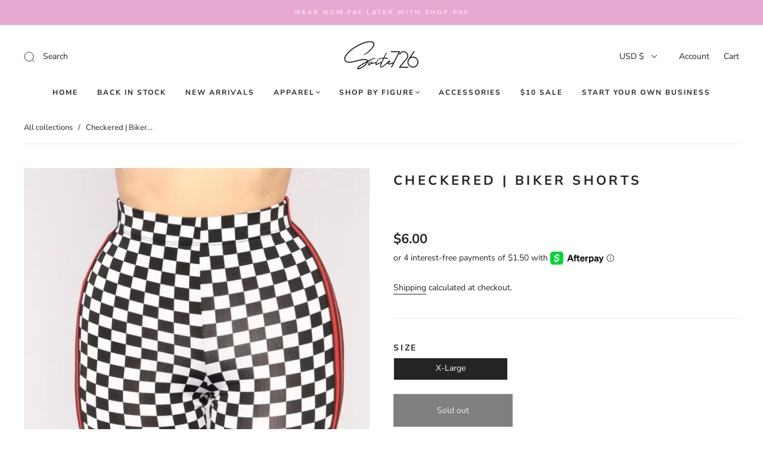

--- FILE ---
content_type: text/css
request_url: https://suite726.com/cdn/shop/t/11/assets/custom.css?v=60929843993882887651622129911
body_size: -607
content:
/*# sourceMappingURL=/cdn/shop/t/11/assets/custom.css.map?v=60929843993882887651622129911 */
